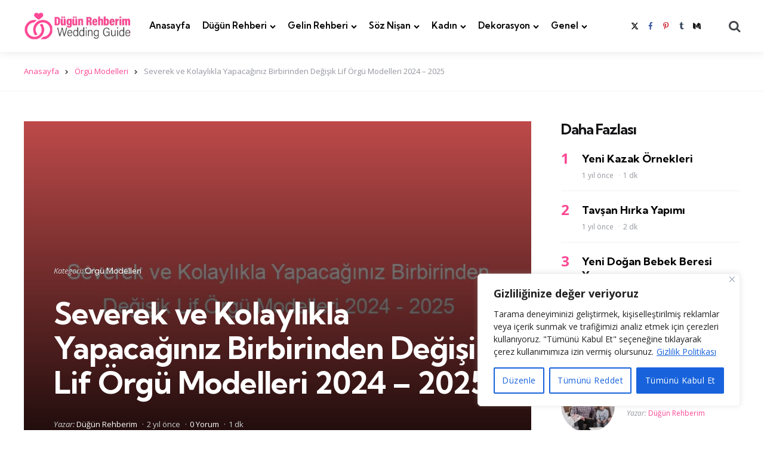

--- FILE ---
content_type: text/html; charset=utf-8
request_url: https://www.google.com/recaptcha/api2/aframe
body_size: 166
content:
<!DOCTYPE HTML><html><head><meta http-equiv="content-type" content="text/html; charset=UTF-8"></head><body><script nonce="3pqTwimS3Ms8DkCmQSIPXQ">/** Anti-fraud and anti-abuse applications only. See google.com/recaptcha */ try{var clients={'sodar':'https://pagead2.googlesyndication.com/pagead/sodar?'};window.addEventListener("message",function(a){try{if(a.source===window.parent){var b=JSON.parse(a.data);var c=clients[b['id']];if(c){var d=document.createElement('img');d.src=c+b['params']+'&rc='+(localStorage.getItem("rc::a")?sessionStorage.getItem("rc::b"):"");window.document.body.appendChild(d);sessionStorage.setItem("rc::e",parseInt(sessionStorage.getItem("rc::e")||0)+1);localStorage.setItem("rc::h",'1768523795760');}}}catch(b){}});window.parent.postMessage("_grecaptcha_ready", "*");}catch(b){}</script></body></html>

--- FILE ---
content_type: application/javascript; charset=utf-8
request_url: https://fundingchoicesmessages.google.com/f/AGSKWxWvhkTYcsM2l1qWXwdXUxLgnAtxDL9KXvp4x_y7PetHYlQxRiInwXGowv4JGHY-AVoApfPtS8nx_aGgPI6SScFXf7ZugfESdXflQrrYvpdSWIx3zLt9vOCzv0CS6U2Gy34ALiqBhtuh3p0zFqxvK9TH0v-9nWNe1Q4oOgcdUQ-pfHj0jxf7m0xCN2Z9/__728x90--banner-ads--peel-ads-/ads-inside-/ads/drive.
body_size: -1291
content:
window['7880964e-ede7-4e4e-bd6b-0863c06a15e4'] = true;